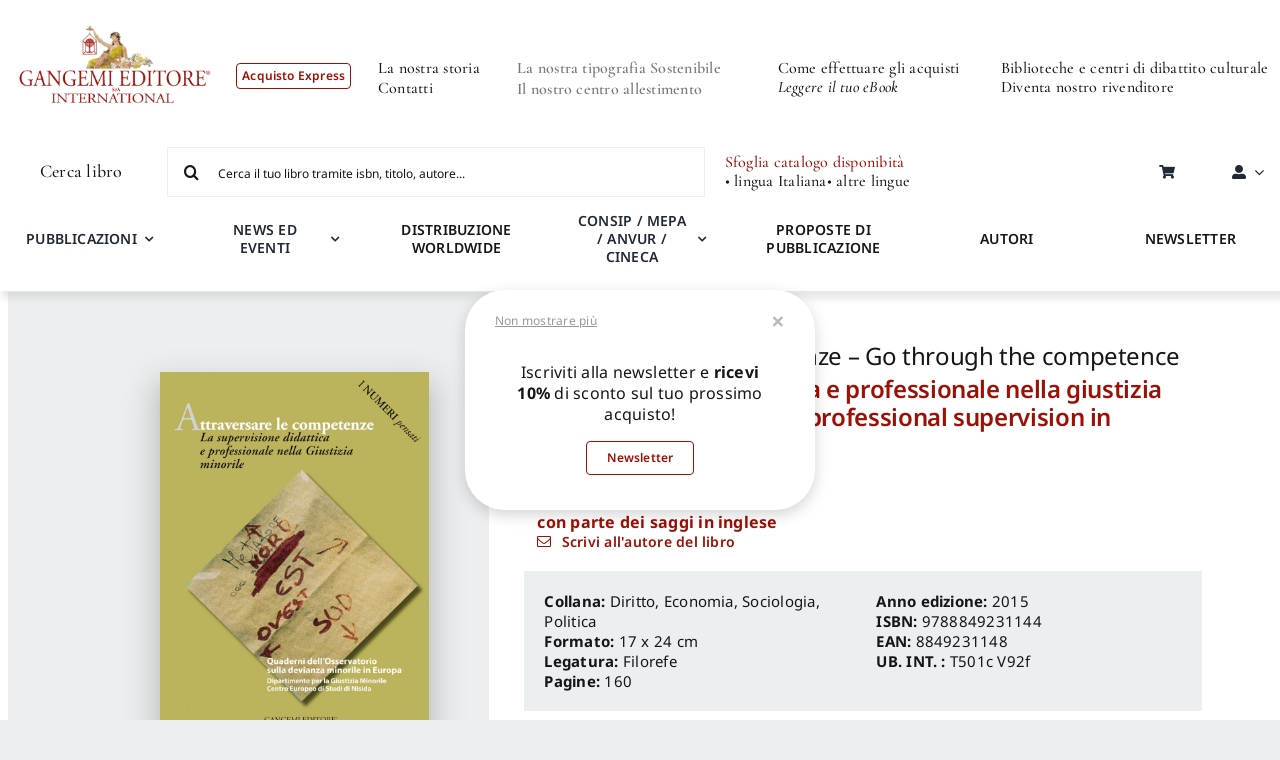

--- FILE ---
content_type: application/javascript
request_url: https://cs.iubenda.com/cookie-solution/confs/js/54632618.js
body_size: 34
content:
_iub.csRC = { consApiKey: 'KhAmtyQjXebrVTAuDg9bgE4RBmHal3wg', consentDatabasePublicKey: 'OLp9OURraUTJ84Fztdyk3nb7c5Qy39Pw', showBranding: false }
_iub.csEnabled = true;
_iub.csPurposes = [1,3,2,4];
_iub.cpUpd = 1711122015;
_iub.csT = 1.0;
_iub.googleConsentModeV2 = true;
_iub.totalNumberOfProviders = 10;
